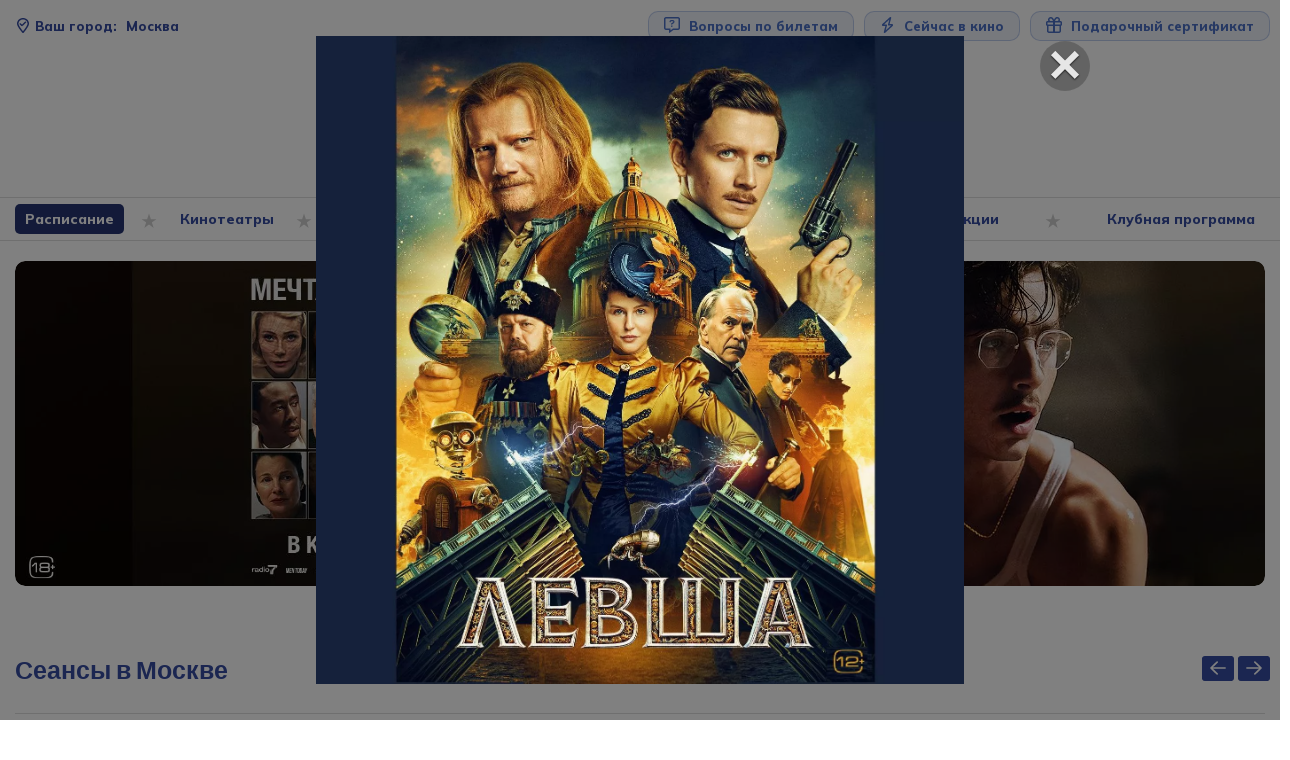

--- FILE ---
content_type: text/html; charset=UTF-8
request_url: https://5zvezd.ru/schedule?date=07.01.2024
body_size: 10025
content:
<!DOCTYPE html>
<html lang="ru">
<head>
    <meta charset="UTF-8">
    <meta http-equiv="X-UA-Compatible" content="IE=edge">
    <meta name="viewport" content="width=device-width, initial-scale=1">
    <link rel="apple-touch-icon" sizes="180x180" href="/design/icons/apple-touch-icon.png">
    <link rel="icon" type="image/png" sizes="32x32" href="/design/icons/favicon-32x32.png">
    <link rel="icon" type="image/png" sizes="16x16" href="/design/icons/favicon-16x16.png">
    <link rel="manifest" href="/design/icons/site.webmanifest">
    <link rel="mask-icon" href="/design/icons/safari-pinned-tab.svg" color="#364ca0">
    <link rel="shortcut icon" href="/design/icons/favicon.ico">
    <meta name="msapplication-TileColor" content="#2b5797">
    <meta name="msapplication-config" content="/design/icons/browserconfig.xml">
    <meta name="theme-color" content="#ffffff">
        <title>Расписание</title>
    <meta property="og:site_name" content="Сеть кинотеатров 5 Звёзд">
<meta property="og:type" content="article">
<meta property="og:url" content="https://5zvezd.ru/schedule?date=07.01.2024">
<meta name="twitter:card" content="summary">
<meta name="twitter:domain" content="https://5zvezd.ru">
<meta name="twitter:site" content="Сеть кинотеатров 5 Звёзд">
<meta property="og:title" content="Расписание">
<meta itemprop="name" content="Расписание">
<meta name="description" content="Расписание сеансов, цены. Выбор и приобретение билета онлайн.  Акции, события, скидки. ">
<meta property="og:description" content="Расписание сеансов, цены. Выбор и приобретение билета онлайн.  Акции, события, скидки. ">
<meta name="twitter:description" content="Расписание сеансов, цены. Выбор и приобретение билета онлайн.  Акции, события, скидки. ">
<meta property="og:image" content="https://5zvezd.ru/design/export_logo.jpg">
<meta property="twitter:image:src" content="https://5zvezd.ru/design/export_logo.jpg">
<meta itemprop="image" content="https://5zvezd.ru/design/export_logo.jpg">
<meta name="csrf-param" content="_csrf">
<meta name="csrf-token" content="JS8vmdI49Ncms8dHp41K1UE0p9LqWOtDib7ZcY2lqDxCH2jOl2zZiB6Dlj7SxDOzL3bEubNgmQfAiOAnxenFdA==">

<link href="https://5zvezd.ru/schedule?date=07.01.2024" rel="canonical">
<link href="/css/bootstrap.min.css?v=1767359775" rel="stylesheet">
<link href="/assets/1464f73a/slick.css?v=1767359917" rel="stylesheet">
<link href="/assets/1464f73a/slick-theme.css?v=1767359917" rel="stylesheet">
<link href="/css/site.css?v=1767359775" rel="stylesheet">
<link href="/assets/d3ffd20a/banner.css?v=1767359917" rel="stylesheet"></head>
<body>

<div class='modal fade' id='bannerModal' tabindex='-1' role='dialog' aria-labelledby='myModalLabel'>
    <div class='modal-dialog modal-lg' role='document'>
        <button type='button' class='close popup-btn-close' data-dismiss='modal' aria-label='Close'><span
                    aria-hidden='true'>&times;</span></button>
        <a id="" href="/banner/redirect/popup?id=152" target="_blank">
<picture>
            <source
                type="image/webp"
                media='(min-width: 500px)'
                srcset="
                /files/default/image?hash=0a561a20e2a1267ef598865636110a68&width=2100&webp=1 1x,
                /files/default/image?hash=0a561a20e2a1267ef598865636110a68&width=2800&webp=1 2x">
            <source
                type="image/webp"
                media='(max-width: 500px)'
                srcset="
                /files/default/image?hash=0a561a20e2a1267ef598865636110a68&width=600&webp=1 1x,
                /files/default/image?hash=0a561a20e2a1267ef598865636110a68&width=800&webp=1 2x">
                <source
                type="image/jpeg"
                media='(min-width: 500px)'
                srcset="
                /files/default/image?hash=0a561a20e2a1267ef598865636110a68&width=2100&webp=0 1x,
                /files/default/image?hash=0a561a20e2a1267ef598865636110a68&width=2800&webp=0 2x">
            <source
                type="image/jpeg"
                media='(max-width: 500px)'
                srcset="
                /files/default/image?hash=0a561a20e2a1267ef598865636110a68&width=600&webp=0 1x,
                /files/default/image?hash=0a561a20e2a1267ef598865636110a68&width=800&webp=0 2x">
        <img src="/files/default/image?hash=0a561a20e2a1267ef598865636110a68&width=400&webp=0" alt="Левша" >
</picture>
</a>    </div>
</div>


<header>

    <div class="container">

        <a href="/" class="logo"
           aria-label="Перейти на главную страницу">
            <img src="/design/logo.svg" class="logo" alt="Логотип сети кинотеатров 5 Звёзд">
        </a>

        <div id="fast-buttons">
            <div>
                <button id="current-city" class="text-right" aria-label="Сменить текущей город" onclick="stars.showCityPopUp()">
     <svg><use href="#icon-location-check-regular"></use></svg>     <span>Ваш город:</span>
    Москва</button>

<div id="city-selector-backdrop" onclick="stars.hideCityPopUp()"></div>
<div id="city-selector">
    <p>Какой город вас интересует?</p>
    <ul>
                    <li>
                <a class="btn-blue"
                   href="/site/set-city?id=1&return_url=%2F">
                    Москва                </a>
            </li>
                    <li>
                <a class="btn-blue"
                   href="/site/set-city?id=6&return_url=%2Fvlg">
                    Волгоград                </a>
            </li>
                    <li>
                <a class="btn-blue"
                   href="/site/set-city?id=7&return_url=%2Frzn">
                    Рязань                </a>
            </li>
                    <li>
                <a class="btn-blue"
                   href="/site/set-city?id=5&return_url=%2Fsmr">
                    Самара                </a>
            </li>
                    <li>
                <a class="btn-blue"
                   href="/site/set-city?id=2&return_url=%2Fksk">
                    Курск                </a>
            </li>
                    <li>
                <a class="btn-blue"
                   href="/site/set-city?id=3&return_url=%2Fksm">
                    Кострома                </a>
            </li>
                    <li>
                <a class="btn-blue"
                   href="/site/set-city?id=4&return_url=%2Fshlk">
                    Щёлково                </a>
            </li>
            </ul>
</div>
            </div>
            <div class="right">
                <a href="/tickets-faq" class="big-link btn-svg">
                     <svg><use href="#icon-message-question-regular"></use></svg>                     Вопросы по билетам
                </a>

                <a href="/"
                   class="big-link btn-svg btn-now hidden-xs">
                     <svg><use href="#icon-bolt-regular"></use></svg>                     Сейчас в кино
                </a>

                <a href="/article/podari-kino1"
                   class="big-link btn-svg hidden-xs">
                     <svg><use href="#icon-gift-regular"></use></svg>                     Подарочный сертификат
                </a>
            </div>
        </div>


        <button id="toggleMenu" aria-label="Показать меню"
                onclick="stars.toggleMenu()">
            <span></span>
            <span></span>
            <span></span>
            <span></span>
        </button>

    </div>
    <div id="navigation-block">
        <nav class="container">
            <ul class="dropDownMenu"><li class="dropDownSubMenu menu-link active" data-id="2"><a class="active" href="/schedule">Расписание</a> <ul class="dropDownSubMenu active"><li class="menu-link" data-id="108"><a href="/schedule/smolenskaya">Пять Звезд на Смоленской</a></li><li class="menu-link" data-id="106"><a href="/schedule/paveletskaya">Пять Звезд на Павелецкой</a></li><li class="menu-link" data-id="107"><a href="/schedule/novokuznetskaya">Пять Звезд на Новокузнецкой</a></li></ul></li><li class="dropDownSubMenu menu-link" data-id="6"><a href="/cinemas/smolenskaya">Кинотеатры</a> <ul class="dropDownSubMenu"><li class="menu-link" data-id="10"><a href="/cinemas/smolenskaya">Пять Звезд на Смоленской</a></li><li class="menu-link" data-id="8"><a href="/cinemas/paveletskaya">Пять  Звезд на Павелецкой</a></li><li class="menu-link" data-id="9"><a href="/cinemas/novokuznetskaya">Пять Звезд на Новокузнецкой</a></li></ul></li><li class="menu-link" data-id="4"><a href="/news">Новости</a></li><li class="menu-link" data-id="84"><a href="/eventzone">Event</a></li><li class="menu-link" data-id="5"><a href="/events">События</a></li><li class="menu-link" data-id="85"><a href="/cafe">Кафе</a></li><li class="menu-link" data-id="86"><a href="/sale">Акции</a></li><li class="dropDownSubMenu menu-link" data-id="87"><a href="/club">Клубная программа</a> <ul class="dropDownSubMenu"><li class="menu-link" data-id="90"><a href="/club/club-days">Клубные дни в  Пять звезд</a></li></ul></li></ul>
        </nav>
    </div>
</header>

<main>
    <div class="container">
        <div id="main-slider">
            <div id='banner1'>

<div class="banner-image" onclick="Левша" data-id='1012'>

    <a
            href="/banner/redirect?id=1012">
        
<picture class="banner-desktop">
    <source
            type="image/webp"
            srcset="
                /files/default/image?hash=09d7f98bf7994787a5cb91464da1a332&width=2880&webp=1 1x,
                /files/default/image?hash=09d7f98bf7994787a5cb91464da1a332&width=3840&webp=1 2x">
    <source
            type="image/jpeg"
            srcset="
                /files/default/image?hash=09d7f98bf7994787a5cb91464da1a332&width=2880&webp=0 1x,
                /files/default/image?hash=09d7f98bf7994787a5cb91464da1a332&width=3840&webp=0 2x">
    <img src="/files/default/image?hash=09d7f98bf7994787a5cb91464da1a332&width=1920&webp=0" alt="Левша" >
</picture>

        
<picture class="banner-mobile">
    <source
            type="image/webp"
            srcset="
                /files/default/image?hash=f402360d3d0593c7990c49445f8070cd&width=600&webp=1 1x,
                /files/default/image?hash=f402360d3d0593c7990c49445f8070cd&width=800&webp=1 2x">
    <source
            type="image/jpeg"
            srcset="
                /files/default/image?hash=f402360d3d0593c7990c49445f8070cd&width=600&webp=0 1x,
                /files/default/image?hash=f402360d3d0593c7990c49445f8070cd&width=800&webp=0 2x">
    <img src="/files/default/image?hash=f402360d3d0593c7990c49445f8070cd&width=400&webp=0" alt="Левша" >
</picture>

        <div class="banner-meta">
            <div class="banner-meta-inner">
                                            </div>
        </div>

        </a></div>


<div class="banner-image" onclick="Марти великолепный" data-id='1011'>

    <a
            href="/banner/redirect?id=1011">
        
<picture class="banner-desktop">
    <source
            type="image/webp"
            srcset="
                /files/default/image?hash=dd00af30bb7b0fdc429a8f7ae7acaa92&width=2880&webp=1 1x,
                /files/default/image?hash=dd00af30bb7b0fdc429a8f7ae7acaa92&width=3840&webp=1 2x">
    <source
            type="image/jpeg"
            srcset="
                /files/default/image?hash=dd00af30bb7b0fdc429a8f7ae7acaa92&width=2880&webp=0 1x,
                /files/default/image?hash=dd00af30bb7b0fdc429a8f7ae7acaa92&width=3840&webp=0 2x">
    <img src="/files/default/image?hash=dd00af30bb7b0fdc429a8f7ae7acaa92&width=1920&webp=0" alt="Марти великолепный" >
</picture>

        
<picture class="banner-mobile">
    <source
            type="image/webp"
            srcset="
                /files/default/image?hash=d26ed1c26a619716467188a373177dec&width=600&webp=1 1x,
                /files/default/image?hash=d26ed1c26a619716467188a373177dec&width=800&webp=1 2x">
    <source
            type="image/jpeg"
            srcset="
                /files/default/image?hash=d26ed1c26a619716467188a373177dec&width=600&webp=0 1x,
                /files/default/image?hash=d26ed1c26a619716467188a373177dec&width=800&webp=0 2x">
    <img src="/files/default/image?hash=d26ed1c26a619716467188a373177dec&width=400&webp=0" alt="Марти великолепный" >
</picture>

        <div class="banner-meta">
            <div class="banner-meta-inner">
                                            </div>
        </div>

        </a></div>


<div class="banner-image" onclick="Возвращение в Сайлент Хилл" data-id='1015'>

    <a
            href="/banner/redirect?id=1015">
        
<picture class="banner-desktop">
    <source
            type="image/webp"
            srcset="
                /files/default/image?hash=15e7846585ae26d076e02dc41607e2a2&width=2880&webp=1 1x,
                /files/default/image?hash=15e7846585ae26d076e02dc41607e2a2&width=3840&webp=1 2x">
    <source
            type="image/jpeg"
            srcset="
                /files/default/image?hash=15e7846585ae26d076e02dc41607e2a2&width=2880&webp=0 1x,
                /files/default/image?hash=15e7846585ae26d076e02dc41607e2a2&width=3840&webp=0 2x">
    <img src="/files/default/image?hash=15e7846585ae26d076e02dc41607e2a2&width=1920&webp=0" alt="Возвращение в Сайлент Хилл" >
</picture>

        
<picture class="banner-mobile">
    <source
            type="image/webp"
            srcset="
                /files/default/image?hash=448b761ea6bc7496ea3c4f0f2d8b0dfc&width=600&webp=1 1x,
                /files/default/image?hash=448b761ea6bc7496ea3c4f0f2d8b0dfc&width=800&webp=1 2x">
    <source
            type="image/jpeg"
            srcset="
                /files/default/image?hash=448b761ea6bc7496ea3c4f0f2d8b0dfc&width=600&webp=0 1x,
                /files/default/image?hash=448b761ea6bc7496ea3c4f0f2d8b0dfc&width=800&webp=0 2x">
    <img src="/files/default/image?hash=448b761ea6bc7496ea3c4f0f2d8b0dfc&width=400&webp=0" alt="Возвращение в Сайлент Хилл" >
</picture>

        <div class="banner-meta">
            <div class="banner-meta-inner">
                                            </div>
        </div>

        </a></div>


<div class="banner-image" onclick="Горничная" data-id='1010'>

    <a
            href="/banner/redirect?id=1010">
        
<picture class="banner-desktop">
    <source
            type="image/webp"
            srcset="
                /files/default/image?hash=cc14e3406c729c5863c544aadd54093a&width=2880&webp=1 1x,
                /files/default/image?hash=cc14e3406c729c5863c544aadd54093a&width=3840&webp=1 2x">
    <source
            type="image/jpeg"
            srcset="
                /files/default/image?hash=cc14e3406c729c5863c544aadd54093a&width=2880&webp=0 1x,
                /files/default/image?hash=cc14e3406c729c5863c544aadd54093a&width=3840&webp=0 2x">
    <img src="/files/default/image?hash=cc14e3406c729c5863c544aadd54093a&width=1920&webp=0" alt="Горничная" >
</picture>

        
<picture class="banner-mobile">
    <source
            type="image/webp"
            srcset="
                /files/default/image?hash=ba2129777b0aea01bd0d3182ab2c6b07&width=600&webp=1 1x,
                /files/default/image?hash=ba2129777b0aea01bd0d3182ab2c6b07&width=800&webp=1 2x">
    <source
            type="image/jpeg"
            srcset="
                /files/default/image?hash=ba2129777b0aea01bd0d3182ab2c6b07&width=600&webp=0 1x,
                /files/default/image?hash=ba2129777b0aea01bd0d3182ab2c6b07&width=800&webp=0 2x">
    <img src="/files/default/image?hash=ba2129777b0aea01bd0d3182ab2c6b07&width=400&webp=0" alt="Горничная" >
</picture>

        <div class="banner-meta">
            <div class="banner-meta-inner">
                                            </div>
        </div>

        </a></div>


<div class="banner-image" onclick="Сезон охоты" data-id='1014'>

    <a
            href="/banner/redirect?id=1014">
        
<picture class="banner-desktop">
    <source
            type="image/webp"
            srcset="
                /files/default/image?hash=152d0349a7f957eb3a9cc4053ed461df&width=2880&webp=1 1x,
                /files/default/image?hash=152d0349a7f957eb3a9cc4053ed461df&width=3840&webp=1 2x">
    <source
            type="image/jpeg"
            srcset="
                /files/default/image?hash=152d0349a7f957eb3a9cc4053ed461df&width=2880&webp=0 1x,
                /files/default/image?hash=152d0349a7f957eb3a9cc4053ed461df&width=3840&webp=0 2x">
    <img src="/files/default/image?hash=152d0349a7f957eb3a9cc4053ed461df&width=1920&webp=0" alt="Сезон охоты" >
</picture>

        
<picture class="banner-mobile">
    <source
            type="image/webp"
            srcset="
                /files/default/image?hash=4135cb71ae34528ee8438c3cc20f9deb&width=600&webp=1 1x,
                /files/default/image?hash=4135cb71ae34528ee8438c3cc20f9deb&width=800&webp=1 2x">
    <source
            type="image/jpeg"
            srcset="
                /files/default/image?hash=4135cb71ae34528ee8438c3cc20f9deb&width=600&webp=0 1x,
                /files/default/image?hash=4135cb71ae34528ee8438c3cc20f9deb&width=800&webp=0 2x">
    <img src="/files/default/image?hash=4135cb71ae34528ee8438c3cc20f9deb&width=400&webp=0" alt="Сезон охоты" >
</picture>

        <div class="banner-meta">
            <div class="banner-meta-inner">
                                            </div>
        </div>

        </a></div>


<div class="banner-image" onclick="ТеатрОктябрьМосква" data-id='886'>

    <a
            href="/banner/redirect?id=886">
        
<picture class="banner-desktop">
    <source
            type="image/webp"
            srcset="
                /files/default/image?hash=aca4c0806c9a764253930c8858e641c6&width=2880&webp=1 1x,
                /files/default/image?hash=aca4c0806c9a764253930c8858e641c6&width=3840&webp=1 2x">
    <source
            type="image/jpeg"
            srcset="
                /files/default/image?hash=aca4c0806c9a764253930c8858e641c6&width=2880&webp=0 1x,
                /files/default/image?hash=aca4c0806c9a764253930c8858e641c6&width=3840&webp=0 2x">
    <img src="/files/default/image?hash=aca4c0806c9a764253930c8858e641c6&width=1920&webp=0" alt="ТеатрянварьМосква" >
</picture>

        
<picture class="banner-mobile">
    <source
            type="image/webp"
            srcset="
                /files/default/image?hash=c29a4112a2ef27a6776f0be01de16ccb&width=600&webp=1 1x,
                /files/default/image?hash=c29a4112a2ef27a6776f0be01de16ccb&width=800&webp=1 2x">
    <source
            type="image/jpeg"
            srcset="
                /files/default/image?hash=c29a4112a2ef27a6776f0be01de16ccb&width=600&webp=0 1x,
                /files/default/image?hash=c29a4112a2ef27a6776f0be01de16ccb&width=800&webp=0 2x">
    <img src="/files/default/image?hash=c29a4112a2ef27a6776f0be01de16ccb&width=400&webp=0" alt="ТеатрянварьМосква" >
</picture>

        <div class="banner-meta">
            <div class="banner-meta-inner">
                                            </div>
        </div>

        </a></div>


<div class="banner-image" onclick="Блокадные судьбы" data-id='1016'>

    <a
            href="/banner/redirect?id=1016">
        
<picture class="banner-desktop">
    <source
            type="image/webp"
            srcset="
                /files/default/image?hash=a0dca4d2d3af2fae5a22b8442da90897&width=2880&webp=1 1x,
                /files/default/image?hash=a0dca4d2d3af2fae5a22b8442da90897&width=3840&webp=1 2x">
    <source
            type="image/jpeg"
            srcset="
                /files/default/image?hash=a0dca4d2d3af2fae5a22b8442da90897&width=2880&webp=0 1x,
                /files/default/image?hash=a0dca4d2d3af2fae5a22b8442da90897&width=3840&webp=0 2x">
    <img src="/files/default/image?hash=a0dca4d2d3af2fae5a22b8442da90897&width=1920&webp=0" alt="Блокадные судьбы" >
</picture>

        
<picture class="banner-mobile">
    <source
            type="image/webp"
            srcset="
                /files/default/image?hash=2435443a2c149641dfc0bc186ebeb718&width=600&webp=1 1x,
                /files/default/image?hash=2435443a2c149641dfc0bc186ebeb718&width=800&webp=1 2x">
    <source
            type="image/jpeg"
            srcset="
                /files/default/image?hash=2435443a2c149641dfc0bc186ebeb718&width=600&webp=0 1x,
                /files/default/image?hash=2435443a2c149641dfc0bc186ebeb718&width=800&webp=0 2x">
    <img src="/files/default/image?hash=2435443a2c149641dfc0bc186ebeb718&width=400&webp=0" alt="Блокадные судьбы" >
</picture>

        <div class="banner-meta">
            <div class="banner-meta-inner">
                                            </div>
        </div>

        </a></div>


<div class="banner-image" onclick="Воскрешение" data-id='1013'>

    <a
            href="/banner/redirect?id=1013">
        
<picture class="banner-desktop">
    <source
            type="image/webp"
            srcset="
                /files/default/image?hash=3175e2661deb4bc609b0c948adf26baa&width=2880&webp=1 1x,
                /files/default/image?hash=3175e2661deb4bc609b0c948adf26baa&width=3840&webp=1 2x">
    <source
            type="image/jpeg"
            srcset="
                /files/default/image?hash=3175e2661deb4bc609b0c948adf26baa&width=2880&webp=0 1x,
                /files/default/image?hash=3175e2661deb4bc609b0c948adf26baa&width=3840&webp=0 2x">
    <img src="/files/default/image?hash=3175e2661deb4bc609b0c948adf26baa&width=1920&webp=0" alt="Воскрешение" >
</picture>

        
<picture class="banner-mobile">
    <source
            type="image/webp"
            srcset="
                /files/default/image?hash=b50195fca682ef07f64ab52a06cf0395&width=600&webp=1 1x,
                /files/default/image?hash=b50195fca682ef07f64ab52a06cf0395&width=800&webp=1 2x">
    <source
            type="image/jpeg"
            srcset="
                /files/default/image?hash=b50195fca682ef07f64ab52a06cf0395&width=600&webp=0 1x,
                /files/default/image?hash=b50195fca682ef07f64ab52a06cf0395&width=800&webp=0 2x">
    <img src="/files/default/image?hash=b50195fca682ef07f64ab52a06cf0395&width=400&webp=0" alt="Воскрешение" >
</picture>

        <div class="banner-meta">
            <div class="banner-meta-inner">
                                            </div>
        </div>

        </a></div>


<div class="banner-image" onclick="Счастлив когда ты нет" data-id='1017'>

    <a
            href="/banner/redirect?id=1017">
        
<picture class="banner-desktop">
    <source
            type="image/webp"
            srcset="
                /files/default/image?hash=8a716615154474a6e07576bb8339b9ab&width=2880&webp=1 1x,
                /files/default/image?hash=8a716615154474a6e07576bb8339b9ab&width=3840&webp=1 2x">
    <source
            type="image/jpeg"
            srcset="
                /files/default/image?hash=8a716615154474a6e07576bb8339b9ab&width=2880&webp=0 1x,
                /files/default/image?hash=8a716615154474a6e07576bb8339b9ab&width=3840&webp=0 2x">
    <img src="/files/default/image?hash=8a716615154474a6e07576bb8339b9ab&width=1920&webp=0" alt="Счастлив когда ты нет" >
</picture>

        
<picture class="banner-mobile">
    <source
            type="image/webp"
            srcset="
                /files/default/image?hash=3a55909e0ede900f667414aabad7fc5a&width=600&webp=1 1x,
                /files/default/image?hash=3a55909e0ede900f667414aabad7fc5a&width=800&webp=1 2x">
    <source
            type="image/jpeg"
            srcset="
                /files/default/image?hash=3a55909e0ede900f667414aabad7fc5a&width=600&webp=0 1x,
                /files/default/image?hash=3a55909e0ede900f667414aabad7fc5a&width=800&webp=0 2x">
    <img src="/files/default/image?hash=3a55909e0ede900f667414aabad7fc5a&width=400&webp=0" alt="Счастлив когда ты нет" >
</picture>

        <div class="banner-meta">
            <div class="banner-meta-inner">
                                            </div>
        </div>

        </a></div>
</div>        </div>

        <div class="schedule-page">

    
<div class="controls slider-controls">
    <button id="-prev" class="slider-arrow-prev"
            onclick="stars.days_slider.slick('slickPrev');">
         <svg><use href="#icon-arrow-left-regular"></use></svg>     </button>
    <button id="-next" class="slider-arrow-next"
            onclick="stars.days_slider.slick('slickNext')" ;>
         <svg><use href="#icon-arrow-right-regular"></use></svg>     </button>
</div>

    <h1>Сеансы в Москве</h1>

    <div id="schedule-date-selector"><a class="day" href="/schedule?date=24.01.2026" onclick="stars.changeScheduleDate(&#039;/schedule?date=24.01.2026&#039;,event);"><span> 24 января</span><span> суббота</span></a><a class="day" href="/schedule?date=25.01.2026" onclick="stars.changeScheduleDate(&#039;/schedule?date=25.01.2026&#039;,event);"><span> 25 января</span><span> воскресенье</span></a><a class="day" href="/schedule?date=26.01.2026" onclick="stars.changeScheduleDate(&#039;/schedule?date=26.01.2026&#039;,event);"><span> 26 января</span><span> понедельник</span></a><a class="day" href="/schedule?date=27.01.2026" onclick="stars.changeScheduleDate(&#039;/schedule?date=27.01.2026&#039;,event);"><span> 27 января</span><span> вторник</span></a><a class="day" href="/schedule?date=28.01.2026" onclick="stars.changeScheduleDate(&#039;/schedule?date=28.01.2026&#039;,event);"><span> 28 января</span><span> среда</span></a><a class="day" href="/schedule?date=29.01.2026" onclick="stars.changeScheduleDate(&#039;/schedule?date=29.01.2026&#039;,event);"><span> 29 января</span><span> четверг</span></a><a class="day" href="/schedule?date=30.01.2026" onclick="stars.changeScheduleDate(&#039;/schedule?date=30.01.2026&#039;,event);"><span> 30 января</span><span> пятница</span></a><a class="day" href="/schedule?date=31.01.2026" onclick="stars.changeScheduleDate(&#039;/schedule?date=31.01.2026&#039;,event);"><span> 31 января</span><span> суббота</span></a><a class="day" href="/schedule?date=01.02.2026" onclick="stars.changeScheduleDate(&#039;/schedule?date=01.02.2026&#039;,event);"><span> 01 февраля</span><span> воскресенье</span></a><a class="day" href="/schedule?date=02.02.2026" onclick="stars.changeScheduleDate(&#039;/schedule?date=02.02.2026&#039;,event);"><span> 02 февраля</span><span> понедельник</span></a><a class="day" href="/schedule?date=03.02.2026" onclick="stars.changeScheduleDate(&#039;/schedule?date=03.02.2026&#039;,event);"><span> 03 февраля</span><span> вторник</span></a><a class="day" href="/schedule?date=04.02.2026" onclick="stars.changeScheduleDate(&#039;/schedule?date=04.02.2026&#039;,event);"><span> 04 февраля</span><span> среда</span></a><a class="day" href="/schedule?date=05.02.2026" onclick="stars.changeScheduleDate(&#039;/schedule?date=05.02.2026&#039;,event);"><span> 05 февраля</span><span> четверг</span></a><a class="day" href="/schedule?date=06.02.2026" onclick="stars.changeScheduleDate(&#039;/schedule?date=06.02.2026&#039;,event);"><span> 06 февраля</span><span> пятница</span></a><a class="day" href="/schedule?date=07.02.2026" onclick="stars.changeScheduleDate(&#039;/schedule?date=07.02.2026&#039;,event);"><span> 07 февраля</span><span> суббота</span></a><a class="day" href="/schedule?date=08.02.2026" onclick="stars.changeScheduleDate(&#039;/schedule?date=08.02.2026&#039;,event);"><span> 08 февраля</span><span> воскресенье</span></a><a class="day" href="/schedule?date=09.02.2026" onclick="stars.changeScheduleDate(&#039;/schedule?date=09.02.2026&#039;,event);"><span> 09 февраля</span><span> понедельник</span></a><a class="day" href="/schedule?date=10.02.2026" onclick="stars.changeScheduleDate(&#039;/schedule?date=10.02.2026&#039;,event);"><span> 10 февраля</span><span> вторник</span></a><a class="day" href="/schedule?date=11.02.2026" onclick="stars.changeScheduleDate(&#039;/schedule?date=11.02.2026&#039;,event);"><span> 11 февраля</span><span> среда</span></a><a class="day" href="/schedule?date=12.02.2026" onclick="stars.changeScheduleDate(&#039;/schedule?date=12.02.2026&#039;,event);"><span> 12 февраля</span><span> четверг</span></a><a class="day" href="/schedule?date=13.02.2026" onclick="stars.changeScheduleDate(&#039;/schedule?date=13.02.2026&#039;,event);"><span> 13 февраля</span><span> пятница</span></a><a class="day" href="/schedule?date=14.02.2026" onclick="stars.changeScheduleDate(&#039;/schedule?date=14.02.2026&#039;,event);"><span> 14 февраля</span><span> суббота</span></a><a class="day" href="/schedule?date=15.02.2026" onclick="stars.changeScheduleDate(&#039;/schedule?date=15.02.2026&#039;,event);"><span> 15 февраля</span><span> воскресенье</span></a><a class="day" href="/schedule?date=16.02.2026" onclick="stars.changeScheduleDate(&#039;/schedule?date=16.02.2026&#039;,event);"><span> 16 февраля</span><span> понедельник</span></a><a class="day" href="/schedule?date=17.02.2026" onclick="stars.changeScheduleDate(&#039;/schedule?date=17.02.2026&#039;,event);"><span> 17 февраля</span><span> вторник</span></a><a class="day" href="/schedule?date=18.02.2026" onclick="stars.changeScheduleDate(&#039;/schedule?date=18.02.2026&#039;,event);"><span> 18 февраля</span><span> среда</span></a><a class="day" href="/schedule?date=19.02.2026" onclick="stars.changeScheduleDate(&#039;/schedule?date=19.02.2026&#039;,event);"><span> 19 февраля</span><span> четверг</span></a><a class="day" href="/schedule?date=20.02.2026" onclick="stars.changeScheduleDate(&#039;/schedule?date=20.02.2026&#039;,event);"><span> 20 февраля</span><span> пятница</span></a><a class="day" href="/schedule?date=21.02.2026" onclick="stars.changeScheduleDate(&#039;/schedule?date=21.02.2026&#039;,event);"><span> 21 февраля</span><span> суббота</span></a><a class="day" href="/schedule?date=22.02.2026" onclick="stars.changeScheduleDate(&#039;/schedule?date=22.02.2026&#039;,event);"><span> 22 февраля</span><span> воскресенье</span></a><a class="day" href="/schedule?date=23.02.2026" onclick="stars.changeScheduleDate(&#039;/schedule?date=23.02.2026&#039;,event);"><span> 23 февраля</span><span> понедельник</span></a><a class="day" href="/schedule?date=24.02.2026" onclick="stars.changeScheduleDate(&#039;/schedule?date=24.02.2026&#039;,event);"><span> 24 февраля</span><span> вторник</span></a><a class="day" href="/schedule?date=25.02.2026" onclick="stars.changeScheduleDate(&#039;/schedule?date=25.02.2026&#039;,event);"><span> 25 февраля</span><span> среда</span></a><a class="day" href="/schedule?date=26.02.2026" onclick="stars.changeScheduleDate(&#039;/schedule?date=26.02.2026&#039;,event);"><span> 26 февраля</span><span> четверг</span></a><a class="day" href="/schedule?date=27.02.2026" onclick="stars.changeScheduleDate(&#039;/schedule?date=27.02.2026&#039;,event);"><span> 27 февраля</span><span> пятница</span></a><a class="day" href="/schedule?date=28.02.2026" onclick="stars.changeScheduleDate(&#039;/schedule?date=28.02.2026&#039;,event);"><span> 28 февраля</span><span> суббота</span></a><a class="day" href="/schedule?date=01.03.2026" onclick="stars.changeScheduleDate(&#039;/schedule?date=01.03.2026&#039;,event);"><span> 01 марта</span><span> воскресенье</span></a><a class="day" href="/schedule?date=02.03.2026" onclick="stars.changeScheduleDate(&#039;/schedule?date=02.03.2026&#039;,event);"><span> 02 марта</span><span> понедельник</span></a><a class="day" href="/schedule?date=03.03.2026" onclick="stars.changeScheduleDate(&#039;/schedule?date=03.03.2026&#039;,event);"><span> 03 марта</span><span> вторник</span></a><a class="day" href="/schedule?date=04.03.2026" onclick="stars.changeScheduleDate(&#039;/schedule?date=04.03.2026&#039;,event);"><span> 04 марта</span><span> среда</span></a><a class="day" href="/schedule?date=05.03.2026" onclick="stars.changeScheduleDate(&#039;/schedule?date=05.03.2026&#039;,event);"><span> 05 марта</span><span> четверг</span></a><a class="day" href="/schedule?date=06.03.2026" onclick="stars.changeScheduleDate(&#039;/schedule?date=06.03.2026&#039;,event);"><span> 06 марта</span><span> пятница</span></a><a class="day" href="/schedule?date=07.03.2026" onclick="stars.changeScheduleDate(&#039;/schedule?date=07.03.2026&#039;,event);"><span> 07 марта</span><span> суббота</span></a><a class="day" href="/schedule?date=08.03.2026" onclick="stars.changeScheduleDate(&#039;/schedule?date=08.03.2026&#039;,event);"><span> 08 марта</span><span> воскресенье</span></a><a class="day" href="/schedule?date=09.03.2026" onclick="stars.changeScheduleDate(&#039;/schedule?date=09.03.2026&#039;,event);"><span> 09 марта</span><span> понедельник</span></a><a class="day" href="/schedule?date=10.03.2026" onclick="stars.changeScheduleDate(&#039;/schedule?date=10.03.2026&#039;,event);"><span> 10 марта</span><span> вторник</span></a><a class="day" href="/schedule?date=11.03.2026" onclick="stars.changeScheduleDate(&#039;/schedule?date=11.03.2026&#039;,event);"><span> 11 марта</span><span> среда</span></a><a class="day" href="/schedule?date=12.03.2026" onclick="stars.changeScheduleDate(&#039;/schedule?date=12.03.2026&#039;,event);"><span> 12 марта</span><span> четверг</span></a><a class="day" href="/schedule?date=13.03.2026" onclick="stars.changeScheduleDate(&#039;/schedule?date=13.03.2026&#039;,event);"><span> 13 марта</span><span> пятница</span></a><a class="day" href="/schedule?date=14.03.2026" onclick="stars.changeScheduleDate(&#039;/schedule?date=14.03.2026&#039;,event);"><span> 14 марта</span><span> суббота</span></a><a class="day" href="/schedule?date=15.03.2026" onclick="stars.changeScheduleDate(&#039;/schedule?date=15.03.2026&#039;,event);"><span> 15 марта</span><span> воскресенье</span></a><a class="day" href="/schedule?date=16.03.2026" onclick="stars.changeScheduleDate(&#039;/schedule?date=16.03.2026&#039;,event);"><span> 16 марта</span><span> понедельник</span></a><a class="day" href="/schedule?date=17.03.2026" onclick="stars.changeScheduleDate(&#039;/schedule?date=17.03.2026&#039;,event);"><span> 17 марта</span><span> вторник</span></a><a class="day" href="/schedule?date=18.03.2026" onclick="stars.changeScheduleDate(&#039;/schedule?date=18.03.2026&#039;,event);"><span> 18 марта</span><span> среда</span></a><a class="day" href="/schedule?date=19.03.2026" onclick="stars.changeScheduleDate(&#039;/schedule?date=19.03.2026&#039;,event);"><span> 19 марта</span><span> четверг</span></a><a class="day" href="/schedule?date=20.03.2026" onclick="stars.changeScheduleDate(&#039;/schedule?date=20.03.2026&#039;,event);"><span> 20 марта</span><span> пятница</span></a><a class="day" href="/schedule?date=21.03.2026" onclick="stars.changeScheduleDate(&#039;/schedule?date=21.03.2026&#039;,event);"><span> 21 марта</span><span> суббота</span></a><a class="day" href="/schedule?date=22.03.2026" onclick="stars.changeScheduleDate(&#039;/schedule?date=22.03.2026&#039;,event);"><span> 22 марта</span><span> воскресенье</span></a><a class="day" href="/schedule?date=23.03.2026" onclick="stars.changeScheduleDate(&#039;/schedule?date=23.03.2026&#039;,event);"><span> 23 марта</span><span> понедельник</span></a><a class="day" href="/schedule?date=24.03.2026" onclick="stars.changeScheduleDate(&#039;/schedule?date=24.03.2026&#039;,event);"><span> 24 марта</span><span> вторник</span></a><a class="day" href="/schedule?date=25.03.2026" onclick="stars.changeScheduleDate(&#039;/schedule?date=25.03.2026&#039;,event);"><span> 25 марта</span><span> среда</span></a><a class="day" href="/schedule?date=26.03.2026" onclick="stars.changeScheduleDate(&#039;/schedule?date=26.03.2026&#039;,event);"><span> 26 марта</span><span> четверг</span></a><a class="day" href="/schedule?date=27.03.2026" onclick="stars.changeScheduleDate(&#039;/schedule?date=27.03.2026&#039;,event);"><span> 27 марта</span><span> пятница</span></a><a class="day" href="/schedule?date=28.03.2026" onclick="stars.changeScheduleDate(&#039;/schedule?date=28.03.2026&#039;,event);"><span> 28 марта</span><span> суббота</span></a><a class="day" href="/schedule?date=29.03.2026" onclick="stars.changeScheduleDate(&#039;/schedule?date=29.03.2026&#039;,event);"><span> 29 марта</span><span> воскресенье</span></a><a class="day" href="/schedule?date=30.03.2026" onclick="stars.changeScheduleDate(&#039;/schedule?date=30.03.2026&#039;,event);"><span> 30 марта</span><span> понедельник</span></a><a class="day" href="/schedule?date=31.03.2026" onclick="stars.changeScheduleDate(&#039;/schedule?date=31.03.2026&#039;,event);"><span> 31 марта</span><span> вторник</span></a><a class="day" href="/schedule?date=01.04.2026" onclick="stars.changeScheduleDate(&#039;/schedule?date=01.04.2026&#039;,event);"><span> 01 апреля</span><span> среда</span></a><a class="day" href="/schedule?date=02.04.2026" onclick="stars.changeScheduleDate(&#039;/schedule?date=02.04.2026&#039;,event);"><span> 02 апреля</span><span> четверг</span></a><a class="day" href="/schedule?date=03.04.2026" onclick="stars.changeScheduleDate(&#039;/schedule?date=03.04.2026&#039;,event);"><span> 03 апреля</span><span> пятница</span></a><a class="day" href="/schedule?date=04.04.2026" onclick="stars.changeScheduleDate(&#039;/schedule?date=04.04.2026&#039;,event);"><span> 04 апреля</span><span> суббота</span></a><a class="day" href="/schedule?date=05.04.2026" onclick="stars.changeScheduleDate(&#039;/schedule?date=05.04.2026&#039;,event);"><span> 05 апреля</span><span> воскресенье</span></a><a class="day" href="/schedule?date=06.04.2026" onclick="stars.changeScheduleDate(&#039;/schedule?date=06.04.2026&#039;,event);"><span> 06 апреля</span><span> понедельник</span></a><a class="day" href="/schedule?date=07.04.2026" onclick="stars.changeScheduleDate(&#039;/schedule?date=07.04.2026&#039;,event);"><span> 07 апреля</span><span> вторник</span></a><a class="day" href="/schedule?date=08.04.2026" onclick="stars.changeScheduleDate(&#039;/schedule?date=08.04.2026&#039;,event);"><span> 08 апреля</span><span> среда</span></a><a class="day" href="/schedule?date=09.04.2026" onclick="stars.changeScheduleDate(&#039;/schedule?date=09.04.2026&#039;,event);"><span> 09 апреля</span><span> четверг</span></a><a class="day" href="/schedule?date=10.04.2026" onclick="stars.changeScheduleDate(&#039;/schedule?date=10.04.2026&#039;,event);"><span> 10 апреля</span><span> пятница</span></a><a class="day" href="/schedule?date=11.04.2026" onclick="stars.changeScheduleDate(&#039;/schedule?date=11.04.2026&#039;,event);"><span> 11 апреля</span><span> суббота</span></a><a class="day" href="/schedule?date=12.04.2026" onclick="stars.changeScheduleDate(&#039;/schedule?date=12.04.2026&#039;,event);"><span> 12 апреля</span><span> воскресенье</span></a><a class="day" href="/schedule?date=13.04.2026" onclick="stars.changeScheduleDate(&#039;/schedule?date=13.04.2026&#039;,event);"><span> 13 апреля</span><span> понедельник</span></a><a class="day" href="/schedule?date=14.04.2026" onclick="stars.changeScheduleDate(&#039;/schedule?date=14.04.2026&#039;,event);"><span> 14 апреля</span><span> вторник</span></a><a class="day" href="/schedule?date=15.04.2026" onclick="stars.changeScheduleDate(&#039;/schedule?date=15.04.2026&#039;,event);"><span> 15 апреля</span><span> среда</span></a><a class="day" href="/schedule?date=16.04.2026" onclick="stars.changeScheduleDate(&#039;/schedule?date=16.04.2026&#039;,event);"><span> 16 апреля</span><span> четверг</span></a><a class="day" href="/schedule?date=17.04.2026" onclick="stars.changeScheduleDate(&#039;/schedule?date=17.04.2026&#039;,event);"><span> 17 апреля</span><span> пятница</span></a><a class="day" href="/schedule?date=18.04.2026" onclick="stars.changeScheduleDate(&#039;/schedule?date=18.04.2026&#039;,event);"><span> 18 апреля</span><span> суббота</span></a><a class="day" href="/schedule?date=19.04.2026" onclick="stars.changeScheduleDate(&#039;/schedule?date=19.04.2026&#039;,event);"><span> 19 апреля</span><span> воскресенье</span></a><a class="day" href="/schedule?date=20.04.2026" onclick="stars.changeScheduleDate(&#039;/schedule?date=20.04.2026&#039;,event);"><span> 20 апреля</span><span> понедельник</span></a><a class="day" href="/schedule?date=21.04.2026" onclick="stars.changeScheduleDate(&#039;/schedule?date=21.04.2026&#039;,event);"><span> 21 апреля</span><span> вторник</span></a><a class="day" href="/schedule?date=22.04.2026" onclick="stars.changeScheduleDate(&#039;/schedule?date=22.04.2026&#039;,event);"><span> 22 апреля</span><span> среда</span></a><a class="day" href="/schedule?date=23.04.2026" onclick="stars.changeScheduleDate(&#039;/schedule?date=23.04.2026&#039;,event);"><span> 23 апреля</span><span> четверг</span></a></div>
    <div id="schedule-block" data-pjax-container="" data-pjax-push-state data-pjax-timeout="1000">
    <div class="creation-schedule-widget"></div>
    </div></div>    </div>

</main>

<footer>
    <div class="container">

        <div class="app-links">
            <p>В нашем мобильном приложении покупать билеты еще быстрее и проще!</p>
            <div>
                <a href="https://apps.rustore.ru/app/ru.rambler.fivestars">
                    <img src="/design/android.svg" class="img-fluid"
                         alt="Мобильное приложение кинотеатра 5 звезд для android">
                </a>
                <a href="https://apps.apple.com/ru/app/%D0%BF%D1%8F%D1%82%D1%8C-%D0%B7%D0%B2%D0%B5%D0%B7%D0%B4-%D1%81%D0%B5%D1%82%D1%8C-%D0%BA%D0%B8%D0%BD%D0%BE%D1%82%D0%B5%D0%B0%D1%82%D1%80%D0%BE%D0%B2/id6447267756">
                    <img src="/design/ios.svg" class="img-fluid" alt="Мобильное приложение кинотеатра 5 звезд для ios">
                </a>
            </div>
            <img class="qr" src="/design/app-qr.svg" alt="QR код для загрузки мобильног приложения.">
        </div>


        <div class="footer-social">
            <span>Мы в социальных сетях:</span>
            <a href="https://vk.com/5zvezd" rel="nofollow" target="_blank">
                 <svg><use href="#icon-vk-brands"></use></svg>             </a>
            <a href="https://t.me/kinoteatr5zvezd" rel="nofollow" target="_blank">
                 <svg><use href="#icon-telegram-brands"></use></svg>             </a>
        </div>

        <div class="footer-links">
            <a href="https://paradisegroup.ru" class="paradise-link">
                <img src="/design/logo.svg" alt="Логотип Пять Звёзд">
            </a>
            <ul class="links">
                <li><a href="/article/podari-kino1">Подарочный сертификат</a></li>
                <li><a href="/pushkin">Пушкинская карта</a></li>
                <li><a href="/about">Наша сеть кинотеатров</a></li>
                <li><a href="/advertising">Реклама и аренда</a></li>
                <li><a href="#" onclick="$('#contact-modal').modal()">Контакты</a></li>
                <li><a href="/pilitika.pdf">Политика конфиденциальности персональных данных</a></li>
            </ul>
        </div>

    </div>

    <div class="copyright">
        <div>
            <img src="/design/paradise.svg" alt="Логотип компании Paradise" class="paradise">
            <div>
                2007-2026                <span>&copy; <a href="https://paradisegroup.ru" rel="nofollow" target="_blank">
                    Группа компаний Парадиз
                    </a>
                </span>
            </div>
        </div>
        <div>
            <img src="/design/floor12.svg" alt="Логотип Евгения Горяева" class="f12">
            <a href="https://floor12.net/ru" rel="nofollow" target="_blank">
                Разработка и поддержка сайта: <span>floor12.net</span>
            </a>
        </div>

    </div>

</footer>

<div class="modal fade" id="contact-modal" role="dialog">
    <div class="modal-dialog" role="document">
        <div class="modal-content">
            <div class="modal-header">
                <h2>Выберите тему обращения</h2>
            </div>
            <div class="modal-body text-center">
                <a class="btn btn-primary" href="/tickets-faq">По вопросам билетов</a>
                <a class="btn btn-primary" href="/contacts">По другим вопросам</a>
            </div>
        </div>
    </div>
</div>

<script src="/js/jquery-3.6.0.min.js?v=1767359775"></script>
<script src="/assets/1464f73a/slick.min.js?v=1767359917"></script>
<script src="/assets/181640e2/yii.js?v=1767359918"></script>
<script src="/assets/b2ea6c45/jquery.pjax.js?v=1767359918"></script>
<script src="/assets/15751e90/js/bootstrap.min.js?v=1767359917"></script>
<script src="/js/main.js?v=1767359775"></script>
<script src="/assets/d3ffd20a/autosubmit.js?v=1767359917"></script>
<script src="/assets/d3ffd20a/banner.js?v=1767359917"></script>
<script>jQuery(function ($) {
stars.initDaysSlider();
jQuery(document).pjax("#schedule-block a", {"push":true,"replace":false,"timeout":1000,"scrollTo":false,"container":"#schedule-block"});
jQuery(document).off("submit", "#schedule-block form[data-pjax]").on("submit", "#schedule-block form[data-pjax]", function (event) {jQuery.pjax.submit(event, {"push":true,"replace":false,"timeout":1000,"scrollTo":false,"container":"#schedule-block"});});
$("#bannerModal").modal()

    $('#banner1').slick({
        vertical :  false,
        arrows: true,
        dots: false,
        autoplay: true,
        accessibility: false,
        adaptiveHeight: true,
        pauseOnHover: false,
        autoplaySpeed: 3000,
    })   
});</script><script async defer type="text/javascript" src="https://www.afisha.ru/w/ticketmanager.js"></script>
<!-- Yandex.Metrika counter -->
<script type="text/javascript">
    (function (m, e, t, r, i, k, a) {
        m[i] = m[i] || function () {
            (m[i].a = m[i].a || []).push(arguments)
        };
        m[i].l = 1 * new Date();
        for (var j = 0; j < document.scripts.length; j++) {
            if (document.scripts[j].src === r) {
                return;
            }
        }
        k = e.createElement(t), a = e.getElementsByTagName(t)[0], k.async = 1, k.src = r, a.parentNode.insertBefore(k, a)
    })
    (window, document, "script", "https://mc.yandex.ru/metrika/tag.js", "ym");

    ym(87452005, "init", {
        clickmap: true,
        trackLinks: true,
        accurateTrackBounce: true,
        webvisor: false
    });
</script>
<noscript>
    <div><img src="https://mc.yandex.ru/watch/87452005" style="position:absolute; left:-9999px;" alt=""/></div>
</noscript>
<!-- /Yandex.Metrika counter --><svg xmlns="http://www.w3.org/2000/svg" style="display: none;"><symbol  id='icon-arrow-left-regular'  viewBox="0 0 448 512"><!--! Font Awesome Pro 6.0.0 by @fontawesome - https://fontawesome.com License - https://fontawesome.com/license (Commercial License) Copyright 2022 Fonticons, Inc. --><path fill="currentColor"d="M447.1 256c0 13.25-10.76 24.01-24.01 24.01H83.9l132.7 126.6c9.625 9.156 9.969 24.41 .8125 33.94c-9.156 9.594-24.34 9.938-33.94 .8125l-176-168C2.695 268.9 .0078 262.6 .0078 256S2.695 243.2 7.445 238.6l176-168C193 61.51 208.2 61.85 217.4 71.45c9.156 9.5 8.812 24.75-.8125 33.94l-132.7 126.6h340.1C437.2 232 447.1 242.8 447.1 256z"/></symbol><symbol  id='icon-arrow-right-regular'  viewBox="0 0 448 512"><!--! Font Awesome Pro 6.0.0 by @fontawesome - https://fontawesome.com License - https://fontawesome.com/license (Commercial License) Copyright 2022 Fonticons, Inc. --><path fill="currentColor"d="M264.6 70.63l176 168c4.75 4.531 7.438 10.81 7.438 17.38s-2.688 12.84-7.438 17.38l-176 168c-9.594 9.125-24.78 8.781-33.94-.8125c-9.156-9.5-8.812-24.75 .8125-33.94l132.7-126.6H24.01c-13.25 0-24.01-10.76-24.01-24.01s10.76-23.99 24.01-23.99h340.1l-132.7-126.6C221.8 96.23 221.5 80.98 230.6 71.45C239.8 61.85 254.1 61.51 264.6 70.63z"/></symbol><symbol  id='icon-location-check-regular'  viewBox="0 0 384 512"><!--! Font Awesome Pro 6.0.0 by @fontawesome - https://fontawesome.com License - https://fontawesome.com/license (Commercial License) Copyright 2022 Fonticons, Inc. --><path fill="currentColor"d="M176.1 272.1C167.6 282.3 152.4 282.3 143 272.1L87.03 216.1C77.66 207.6 77.66 192.4 87.03 183C96.4 173.7 111.6 173.7 120.1 183L160 222.1L255 127C264.4 117.7 279.6 117.7 288.1 127C298.3 136.4 298.3 151.6 288.1 160.1L176.1 272.1zM384 192C384 279.4 267 435 215.7 499.2C203.4 514.5 180.6 514.5 168.3 499.2C116.1 435 0 279.4 0 192C0 85.96 85.96 0 192 0C298 0 384 85.96 384 192H384zM192 48C112.5 48 48 112.5 48 192C48 204.4 52.49 223.6 63.3 249.2C73.78 274 88.66 301.4 105.8 329.1C134.2 375.3 167.2 419.1 192 451.7C216.8 419.1 249.8 375.3 278.2 329.1C295.3 301.4 310.2 274 320.7 249.2C331.5 223.6 336 204.4 336 192C336 112.5 271.5 48 192 48V48z"/></symbol><symbol  id='icon-message-question-regular'  viewBox="0 0 512 512"><!--! Font Awesome Pro 6.0.0 by @fontawesome - https://fontawesome.com License - https://fontawesome.com/license (Commercial License) Copyright 2022 Fonticons, Inc. --><path fill="currentColor"d="M448 0H64C28.75 0 0 28.75 0 63.1v287.1C0 387.2 28.75 415.1 64 415.1h96v83.1c0 9.836 11.02 15.5 19.12 9.649L304 415.1H448c35.25 0 64-28.75 64-63.1V63.1C512 28.75 483.3 0 448 0zM464 352c0 8.75-7.25 16-16 16h-160l-80 60v-60H64c-8.75 0-16-7.25-16-16V64c0-8.75 7.25-16 16-16h384c8.75 0 16 7.25 16 16V352zM249.1 268C235.4 268 224 279.4 224 294S235.4 320 249.1 320C264.6 320 276 308.6 276 294S264.6 268 249.1 268zM277.7 96H234.3C201.8 96 176 121.6 176 153.8c0 10.74 9.166 19.83 20 19.83S216 164.6 216 153.8c0-9.914 8.334-18.17 18.33-18.17h43.33c10 0 18.33 8.26 18.33 18.17c0 6.607-3.334 12.39-9.166 15.7L239.3 197.6c-6.668 4.131-10 10.74-10 17.35v13.22c0 10.74 9.166 19.83 20 19.83c10.83 0 20-9.088 20-19.83V226.5l38.33-23.13C325.2 192.7 336 173.7 336 153.8C336 121.6 310.2 96 277.7 96z"/></symbol><symbol  id='icon-bolt-regular'  viewBox="0 0 384 512"><!--! Font Awesome Pro 6.0.0 by @fontawesome - https://fontawesome.com License - https://fontawesome.com/license (Commercial License) Copyright 2022 Fonticons, Inc. --><path fill="currentColor"d="M289.7 .0006C308.8 .0006 322.6 18.26 317.4 36.61L263.8 224H349.1C368.4 224 384 239.6 384 258.9C384 269.2 379.5 278.9 371.7 285.6L112.9 505.2C107.7 509.6 101.1 512 94.27 512C75.18 512 61.4 493.7 66.64 475.4L120.2 288H33.74C15.1 288 0 272.9 0 254.3C0 244.4 4.315 235 11.81 228.6L271.1 6.893C276.3 2.445 282.9 0 289.7 0V.0006zM253.6 84.99L72.36 240H152C159.5 240 166.6 243.5 171.2 249.5C175.7 255.6 177.1 263.4 175.1 270.6L130.3 427.5L313.5 272H232C224.5 272 217.4 268.5 212.8 262.5C208.3 256.4 206.9 248.6 208.9 241.4L253.6 84.99z"/></symbol><symbol  id='icon-gift-regular'  viewBox="0 0 512 512"><!--! Font Awesome Pro 6.0.0 by @fontawesome - https://fontawesome.com License - https://fontawesome.com/license (Commercial License) Copyright 2022 Fonticons, Inc. --><path fill="currentColor"d="M256 85.46L280.1 44.45C296.3 16.91 325.9 0 357.8 0H360C408.6 0 448 39.4 448 88C448 102.4 444.5 115.1 438.4 128H464C490.5 128 512 149.5 512 176V240C512 260.9 498.6 278.7 480 285.3V448C480 483.3 451.3 512 416 512H96C60.65 512 32 483.3 32 448V285.3C13.36 278.7 0 260.9 0 240V176C0 149.5 21.49 128 48 128H73.6C67.46 115.1 64 102.4 64 88C64 39.4 103.4 0 152 0H154.2C186.1 0 215.7 16.91 231.9 44.45L256 85.46zM288 176V240H464V176H288zM224 176H48V240H224V176zM224 288H80V448C80 456.8 87.16 464 96 464H224V288zM288 464H416C424.8 464 432 456.8 432 448V288H288V464zM360 128C382.1 128 400 110.1 400 88C400 65.91 382.1 48 360 48H357.8C342.9 48 329.1 55.91 321.5 68.78L286.7 128H360zM225.3 128L190.5 68.78C182.9 55.91 169.1 48 154.2 48H152C129.9 48 112 65.91 112 88C112 110.1 129.9 128 152 128H225.3z"/></symbol><symbol  id='icon-vk-brands'  viewBox="0 0 448 512"><!--! Font Awesome Pro 6.0.0 by @fontawesome - https://fontawesome.com License - https://fontawesome.com/license (Commercial License) Copyright 2022 Fonticons, Inc. --><path fill="currentColor"d="M31.4907 63.4907C0 94.9813 0 145.671 0 247.04V264.96C0 366.329 0 417.019 31.4907 448.509C62.9813 480 113.671 480 215.04 480H232.96C334.329 480 385.019 480 416.509 448.509C448 417.019 448 366.329 448 264.96V247.04C448 145.671 448 94.9813 416.509 63.4907C385.019 32 334.329 32 232.96 32H215.04C113.671 32 62.9813 32 31.4907 63.4907ZM75.6 168.267H126.747C128.427 253.76 166.133 289.973 196 297.44V168.267H244.16V242C273.653 238.827 304.64 205.227 315.093 168.267H363.253C359.313 187.435 351.46 205.583 340.186 221.579C328.913 237.574 314.461 251.071 297.733 261.227C316.41 270.499 332.907 283.63 346.132 299.751C359.357 315.873 369.01 334.618 374.453 354.747H321.44C316.555 337.262 306.614 321.61 292.865 309.754C279.117 297.899 262.173 290.368 244.16 288.107V354.747H238.373C136.267 354.747 78.0267 284.747 75.6 168.267Z"/></symbol><symbol  id='icon-telegram-brands'  viewBox="0 0 496 512"><!--! Font Awesome Pro 6.0.0 by @fontawesome - https://fontawesome.com License - https://fontawesome.com/license (Commercial License) Copyright 2022 Fonticons, Inc. --><path fill="currentColor"d="M248,8C111.033,8,0,119.033,0,256S111.033,504,248,504,496,392.967,496,256,384.967,8,248,8ZM362.952,176.66c-3.732,39.215-19.881,134.378-28.1,178.3-3.476,18.584-10.322,24.816-16.948,25.425-14.4,1.326-25.338-9.517-39.287-18.661-21.827-14.308-34.158-23.215-55.346-37.177-24.485-16.135-8.612-25,5.342-39.5,3.652-3.793,67.107-61.51,68.335-66.746.153-.655.3-3.1-1.154-4.384s-3.59-.849-5.135-.5q-3.283.746-104.608,69.142-14.845,10.194-26.894,9.934c-8.855-.191-25.888-5.006-38.551-9.123-15.531-5.048-27.875-7.717-26.8-16.291q.84-6.7,18.45-13.7,108.446-47.248,144.628-62.3c68.872-28.647,83.183-33.623,92.511-33.789,2.052-.034,6.639.474,9.61,2.885a10.452,10.452,0,0,1,3.53,6.716A43.765,43.765,0,0,1,362.952,176.66Z"/></symbol></svg></body>
</html>


--- FILE ---
content_type: application/javascript
request_url: https://5zvezd.ru/js/main.js?v=1767359775
body_size: 954
content:
const stars = {
    main_slider: null,
    days_slider: null,
    nav: document.getElementById("navigation-block"),
    langSelector: document.getElementById("langSelector"),
    toggleMenu: function () {
        let btn = document.getElementById('toggleMenu');
        if (btn.classList.length == 0) {
            btn.classList.add(('open'));
            this.nav.classList.add('opened');
        } else {
            btn.classList.remove(('open'));
            this.nav.classList.remove('opened');
        }
    },
    initScheduleSlider: function () {
        this.main_slider =
            $('.schedule-widget').slick({
                dots: true,
                infinite: false,
                speed: 300,
                slidesToShow: 1,
                variableWidth: true,
                arrows: false,
            });
    },
    initCreationImageSlider: function () {
        this.creation_slider =
            $('.creation-images div.creation-images-list').slick({
                dots: false,
                infinite: false,
                speed: 300,
                variableWidth: true,
                arrows: false,
            });
    },
    initDaysSlider: function () {
        this.days_slider = $('#schedule-date-selector').slick({
            dots: false,
            infinite: false,
            speed: 300,
            slidesToShow: 7,
            variableWidth: false,
            arrows: false,
            responsive: [
                {
                    breakpoint: 1024,
                    settings: {
                        dots: false,
                        infinite: false,
                        speed: 300,
                        slidesToShow: 1,
                        variableWidth: true,
                        arrows: false,
                    }
                },
            ]
        });
    },
    changeScheduleDate(url, event) {
        event.preventDefault();
        $('#schedule-date-selector').find('.day').removeClass('day-active');
        if ($(event.target).hasClass('day')) {
            $(event.target).addClass('day-active')
        } else {
            $(event.target).parents('.day').addClass('day-active')
        }

        $('#schedule-block').fadeOut(200);
        $.pjax.reload({
            'url': url,
            'container': '#schedule-block',
            'timeout': 10000,
        }).done(() => {
            $('#schedule-block').fadeIn(200);
        })

    },
    showCityPopUp() {
        $('#city-selector-backdrop').addClass('opened');
        $('#city-selector').addClass('opened');
    },
    hideCityPopUp() {
        $('#city-selector-backdrop').removeClass('opened');
        $('#city-selector').removeClass('opened');
    }
};

if (typeof (lightbox) !== "undefined") {
    lightbox.option({
        'resizeDuration': 200,
        'fadeDuration': 200,
        'imageFadeDuration': 200,
        'wrapAround': true
    });
}

$(document).on('click', '.trailer-button', function (e) {
    e.preventDefault();
    $('#creation-trailer').slideDown();
    $('#creation-trailer').trigger('play');
});

let observerWorks = true;

function oneElementEntry(entry) {
    entry.forEach((event) => {
        if (event.isIntersecting === true) {
            event.target.classList.add('visible');
        }
    });
}

if (!('IntersectionObserver' in window) ||
    !('IntersectionObserverEntry' in window) ||
    !('intersectionRatio' in window.IntersectionObserverEntry.prototype)) {
    observerWorks = false;
    console.log(1);
} else {
    productObserver = new IntersectionObserver(oneElementEntry, {
        threshold: 0.1
    });
}

let elements = document.querySelectorAll('.animated');

for (let elm of elements) {
    if (observerWorks === false) {
        elm.classList.add('visible');
    } else {
        productObserver.observe(elm);
    }
}